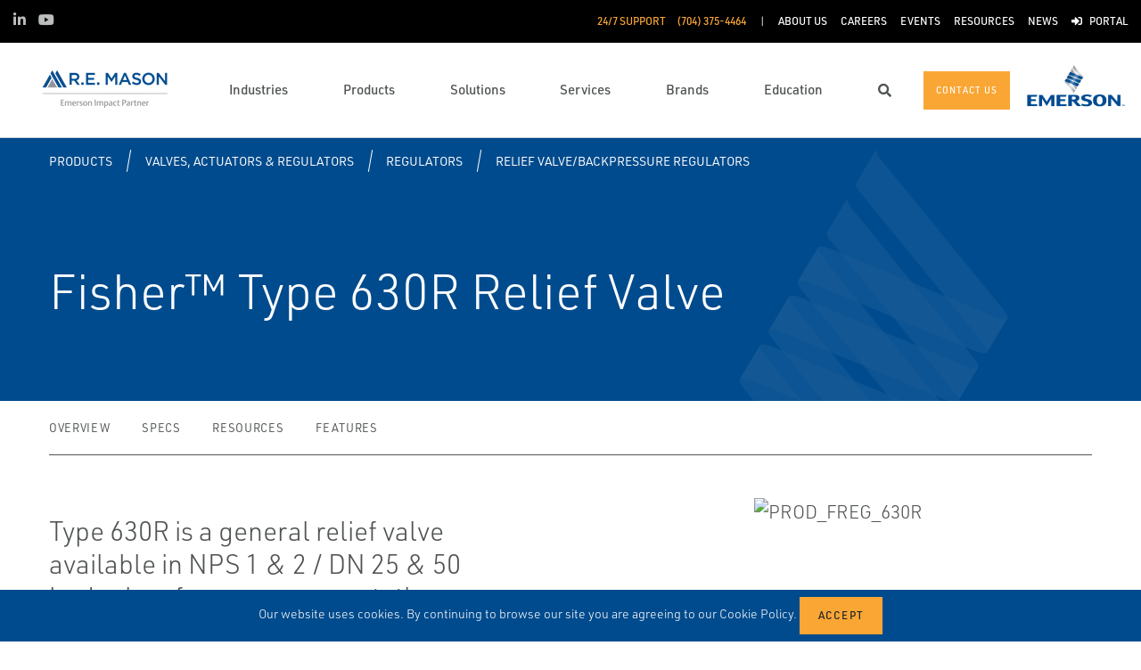

--- FILE ---
content_type: application/javascript; charset=UTF-8
request_url: https://api.livechatinc.com/v3.6/customer/action/get_dynamic_configuration?x-region=us-south1&license_id=19000603&client_id=c5e4f61e1a6c3b1521b541bc5c5a2ac5&url=https%3A%2F%2Fremason.com%2Fproducts%2Fvalves-actuators-regulators%2Fregulators%2Frelief-valve-backpressure-regulators%2Ffisher-type-630r-relief-valve%2F&channel_type=code&origin=livechat&implementation_type=manual_channels&jsonp=__w2ca2v9l1q
body_size: 241
content:
__w2ca2v9l1q({"organization_id":"999914b1-21e1-491b-85b5-f8187277b5d5","livechat_active":true,"livechat":{"group_id":2,"client_limit_exceeded":false,"domain_allowed":true,"online_group_ids":[0,3],"config_version":"405.0.2.46.17.12.11.3.3.4.3.11.2","localization_version":"6bb83031e4f97736cbbada081b074fb6","language":"en"},"default_widget":"livechat"});